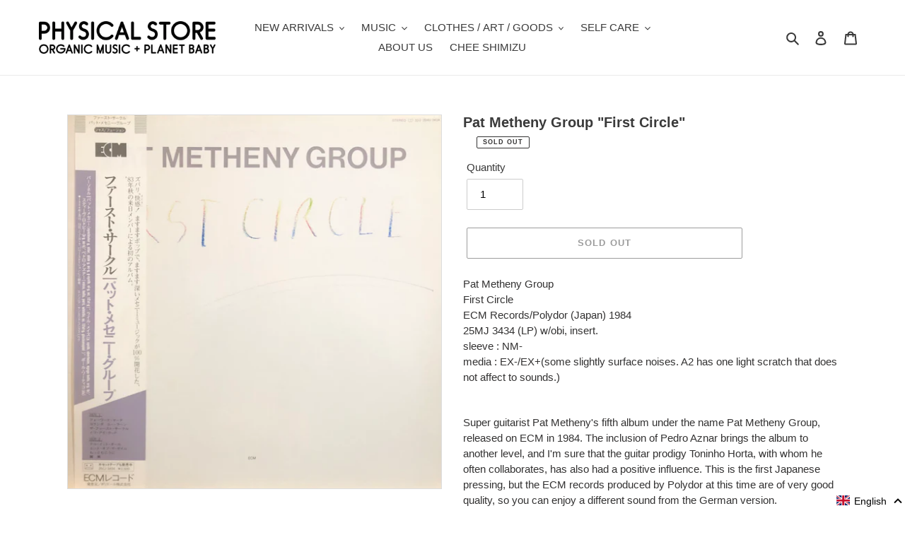

--- FILE ---
content_type: text/javascript; charset=utf-8
request_url: https://organicmusic.jp/en/cart/update.js
body_size: 785
content:
{"token":"hWN7rbaJ1psEc3rVAGfIjWG9?key=26c917fc7d06a0bd36cf36197acba34b","note":null,"attributes":{"language":"en"},"original_total_price":0,"total_price":0,"total_discount":0,"total_weight":0.0,"item_count":0,"items":[],"requires_shipping":false,"currency":"JPY","items_subtotal_price":0,"cart_level_discount_applications":[],"discount_codes":[],"items_changelog":{"added":[]}}